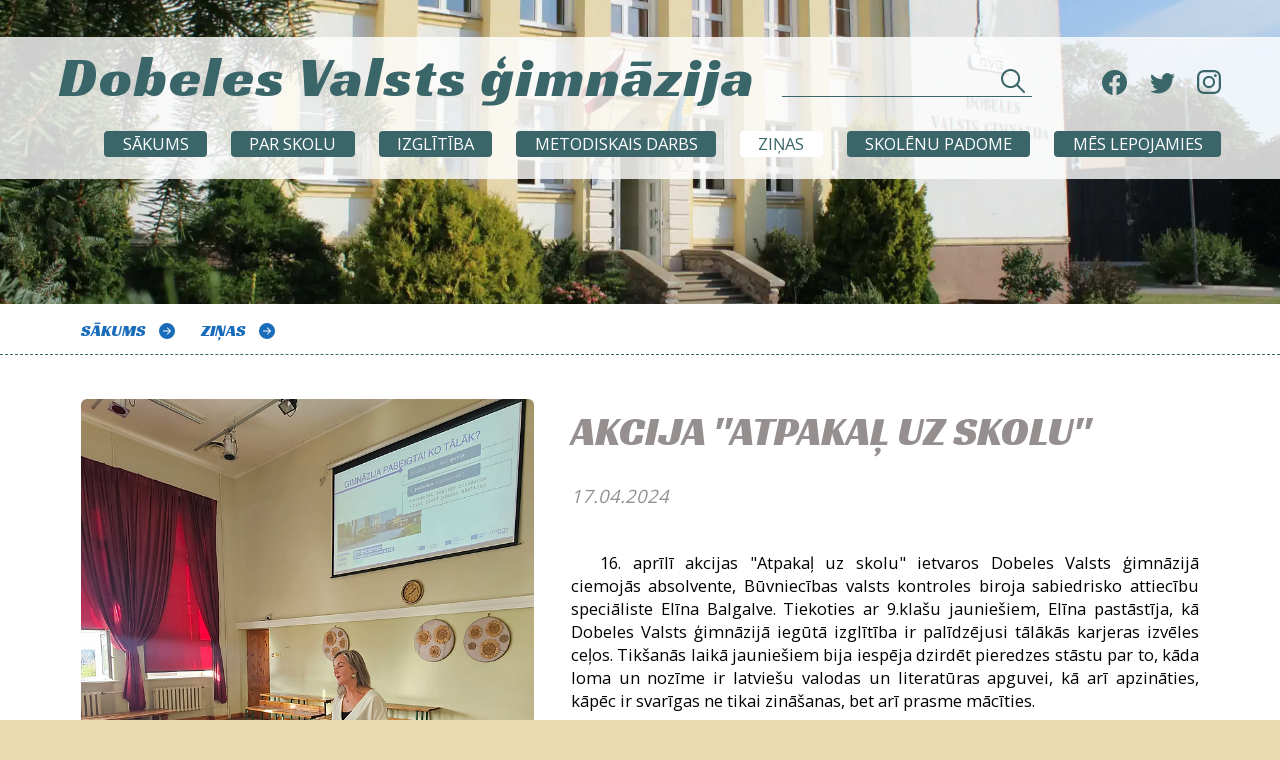

--- FILE ---
content_type: text/html; charset=UTF-8
request_url: https://www.dvg.lv/lv/akcija-atpakal-uz-skolu
body_size: 8508
content:
<!doctype html>
<html lang='lv'>
<head>
<meta charset='utf-8'>
<meta name='viewport' content='width=device-width, initial-scale=1, shrink-to-fit=no'>
<!--<meta name='author' content='Imants, www.majas-lapu.lv, all rights reserved'>-->
<meta name='description' content=''>

<!-- Twitter Card data  / https://moz.com/blog/meta-data-templates-123 -->
<meta name='twitter:card' content='summary'>
<meta name='twitter:title' content='Akcija "Atpakaļ uz skolu"'>
<meta name='twitter:description' content='16. aprīlī akcijas &quot;Atpakaļ uz skolu&quot; ietvaros Dobeles Valsts ģimnāzijā ciemojās absolvente, Būvniecības valsts kontroles biroja sabiedrisko attiecību speciāliste Elīna Balgalve. Tiekoties ar 9.klašu jauniešiem, Elīna pastāstīja, kā Dobeles Valsts ģimnāzijā iegūtā izglītība ir palīdzējusi tālākās karjeras izvēles ceļos. Tikšanās laikā jauniešiem bija iespēja dzirdēt pieredzes stāstu par to, kāda loma un nozīme ir latviešu valodas un literatūras apguvei, kā arī apzināties, kāpēc ir svarīgas ne tikai zināšanas, bet arī prasme mācīties.

Priecājamies par mūsu absolventiem, kuri atgriežas skolā, lai atbalstītu, palīdzētu un iedvesmotu skolēniem būt mērķtiecīgiem, apņēmīgiem un zinošiem.'>
<meta name='twitter:image' content='http://www.dvg.lv/files/a2024/20240416_090627-1.webp'>
<!-- Open Graph data -->
<!--<meta property='fb:app_id' content='507008436171501'>-->
<meta property='og:url' content='http://www.dvg.lv/lv/akcija-atpakal-uz-skolu'>
<meta property='og:title' content='Akcija "Atpakaļ uz skolu"'>
<meta property='og:type' content='article'>
<meta property='og:image' content='http://www.dvg.lv/files/a2024/20240416_090627-1.webp'>
<meta property='og:description' content='16. aprīlī akcijas &quot;Atpakaļ uz skolu&quot; ietvaros Dobeles Valsts ģimnāzijā ciemojās absolvente, Būvniecības valsts kontroles biroja sabiedrisko attiecību speciāliste Elīna Balgalve. Tiekoties ar 9.klašu jauniešiem, Elīna pastāstīja, kā Dobeles Valsts ģimnāzijā iegūtā izglītība ir palīdzējusi tālākās karjeras izvēles ceļos. Tikšanās laikā jauniešiem bija iespēja dzirdēt pieredzes stāstu par to, kāda loma un nozīme ir latviešu valodas un literatūras apguvei, kā arī apzināties, kāpēc ir svarīgas ne tikai zināšanas, bet arī prasme mācīties.

Priecājamies par mūsu absolventiem, kuri atgriežas skolā, lai atbalstītu, palīdzētu un iedvesmotu skolēniem būt mērķtiecīgiem, apņēmīgiem un zinošiem.'>
 
<link rel='icon' href='/favicon.ico'>
<title>Akcija "Atpakaļ uz skolu"</title>
<link rel='stylesheet' href='https://cdn.jsdelivr.net/npm/bootstrap@5.2.3/dist/css/bootstrap.min.css' integrity='sha384-rbsA2VBKQhggwzxH7pPCaAqO46MgnOM80zW1RWuH61DGLwZJEdK2Kadq2F9CUG65' crossorigin='anonymous'>
<link rel='preconnect' href='https://fonts.googleapis.com'>
<link rel='preconnect' href='https://fonts.gstatic.com' crossorigin>
<link href='https://fonts.googleapis.com/css2?family=Open+Sans:wght@400;700&amp;family=Racing+Sans+One&amp;display=swap' rel='stylesheet'>
<link href='/css/style.css?1724405247' rel='stylesheet'>
<link href='/css/magnific-popup.css' rel='stylesheet'>

<script async src='https://www.googletagmanager.com/gtag/js?id=G-4K39SB1R5J'></script>
<script>
  window.dataLayer = window.dataLayer || [];
  function gtag(){dataLayer.push(arguments);}
  gtag('js', new Date());
  gtag('consent', 'default', {
	'ad_storage': 'denied',
	'ad_user_data': 'denied',
	'ad_personalization': 'denied',
	'analytics_storage': 'granted'
  });
  gtag('config', 'G-4K39SB1R5J');
</script>
 
</head>

<body id='level2'>
<noscript>Your browser does not support JavaScript</noscript>
<!--[if lt IE 9]><p class='chromeframe'>Jūs lietojat <b>novecojušu</b> Internet pārlūkprogrammu. Lūdzu <a href="http://browsehappy.com/">atjaunojiet Jūsu pārlūkprogrammu</a> vai <a href="http://www.google.com/chromeframe/?redirect=true">aktivizējiet Google Chrome Frame</a> lai uzlabotu šīs lapas attēlojumu.</p><![endif]-->
<script>
function epasts1(d, l) { // ,r,subj
 document.write("<a href='mailto");
 document.write(":" + l + "@" + d);  // + '?subject=' + subj + '
 document.write("'><!--<span class='glyphicon glyphicon-envelope'></span>-->" + l + "@" + d + "<\/a>");
}
function epasts2(l) {
 document.write("<a href='#' onclick=\"document.getElementById('contactForm').style.display='block'; return false;\">");
 document.write(l + "@" + "dvg.lv" + "<\/a>");
}
</script>


<header id='bgSwitcher'>

 <div class='container-fluid bgLine'>
	
	<div class='row'>

	 <div class='col-md-auto'>
<a href='/' class='navbar-brand font'>Dobeles Valsts ģimnāzija</a>
	 
	 </div>
	 <div class='col d-flex justify-content-end align-items-center'>

	  <form method='get' name='fsearch' action='/' id='fsearch' class='d-inline-flex relative'>
		<input type='search' name='search' value='' maxlength='50' class='form-control text-right' aria-label='Meklēt sadaļās un rakstos' data-toggle='tooltip' data-placement='left' title='Padoms: ievadiet vārdus bez galotnēm'>
		<button type='submit' class='btn'><svg xmlns='http://www.w3.org/2000/svg' viewBox='0 0 512 512'><path d='M443.5 420.2L336.7 312.4c20.9-26.2 33.5-59.4 33.5-95.5 0-84.5-68.5-153-153.1-153S64 132.5 64 217s68.5 153 153.1 153c36.6 0 70.1-12.8 96.5-34.2l106.1 107.1c3.2 3.4 7.6 5.1 11.9 5.1 4.1 0 8.2-1.5 11.3-4.5 6.6-6.3 6.8-16.7.6-23.3zm-226.4-83.1c-32.1 0-62.3-12.5-85-35.2-22.7-22.7-35.2-52.9-35.2-84.9 0-32.1 12.5-62.3 35.2-84.9 22.7-22.7 52.9-35.2 85-35.2s62.3 12.5 85 35.2c22.7 22.7 35.2 52.9 35.2 84.9 0 32.1-12.5 62.3-35.2 84.9-22.7 22.7-52.9 35.2-85 35.2z'/></svg></button>
		<span id='warning1'></span>
	  </form>
 
	  <ul id='social' class='list-unstyled relative'>
	  <li><a href='https://www.facebook.com/dvgdobele' id='fb' class='ml-1' target='_blank'><svg xmlns='http://www.w3.org/2000/svg' width='25' height='25' viewBox='0 0 16 16'><path d='M16 8.049c0-4.446-3.582-8.05-8-8.05C3.58 0-.002 3.603-.002 8.05c0 4.017 2.926 7.347 6.75 7.951v-5.625h-2.03V8.05H6.75V6.275c0-2.017 1.195-3.131 3.022-3.131.876 0 1.791.157 1.791.157v1.98h-1.009c-.993 0-1.303.621-1.303 1.258v1.51h2.218l-.354 2.326H9.25V16c3.824-.604 6.75-3.934 6.75-7.951z'/></svg></a></li>
	  <li><a href='https://twitter.com/dobele_dvg' id='tw' class='ml-1' target='_blank'><svg xmlns='http://www.w3.org/2000/svg' width='25' height='25' viewBox='0 0 16 16'><path d='M5.026 15c6.038 0 9.341-5.003 9.341-9.334 0-.14 0-.282-.006-.422A6.685 6.685 0 0 0 16 3.542a6.658 6.658 0 0 1-1.889.518 3.301 3.301 0 0 0 1.447-1.817 6.533 6.533 0 0 1-2.087.793A3.286 3.286 0 0 0 7.875 6.03a9.325 9.325 0 0 1-6.767-3.429 3.289 3.289 0 0 0 1.018 4.382A3.323 3.323 0 0 1 .64 6.575v.045a3.288 3.288 0 0 0 2.632 3.218 3.203 3.203 0 0 1-.865.115 3.23 3.23 0 0 1-.614-.057 3.283 3.283 0 0 0 3.067 2.277A6.588 6.588 0 0 1 .78 13.58a6.32 6.32 0 0 1-.78-.045A9.344 9.344 0 0 0 5.026 15z'/></svg></a></li>
	  <li><a href='https://www.instagram.com/dobeles_valsts_gimnazija' id='insta' class='ml-1' target='_blank'><svg xmlns='http://www.w3.org/2000/svg' width='24' height='24' viewBox='0 0 16 16'><path d='M8 0C5.829 0 5.556.01 4.703.048 3.85.088 3.269.222 2.76.42a3.917 3.917 0 0 0-1.417.923A3.927 3.927 0 0 0 .42 2.76C.222 3.268.087 3.85.048 4.7.01 5.555 0 5.827 0 8.001c0 2.172.01 2.444.048 3.297.04.852.174 1.433.372 1.942.205.526.478.972.923 1.417.444.445.89.719 1.416.923.51.198 1.09.333 1.942.372C5.555 15.99 5.827 16 8 16s2.444-.01 3.298-.048c.851-.04 1.434-.174 1.943-.372a3.916 3.916 0 0 0 1.416-.923c.445-.445.718-.891.923-1.417.197-.509.332-1.09.372-1.942C15.99 10.445 16 10.173 16 8s-.01-2.445-.048-3.299c-.04-.851-.175-1.433-.372-1.941a3.926 3.926 0 0 0-.923-1.417A3.911 3.911 0 0 0 13.24.42c-.51-.198-1.092-.333-1.943-.372C10.443.01 10.172 0 7.998 0h.003zm-.717 1.442h.718c2.136 0 2.389.007 3.232.046.78.035 1.204.166 1.486.275.373.145.64.319.92.599.28.28.453.546.598.92.11.281.24.705.275 1.485.039.843.047 1.096.047 3.231s-.008 2.389-.047 3.232c-.035.78-.166 1.203-.275 1.485a2.47 2.47 0 0 1-.599.919c-.28.28-.546.453-.92.598-.28.11-.704.24-1.485.276-.843.038-1.096.047-3.232.047s-2.39-.009-3.233-.047c-.78-.036-1.203-.166-1.485-.276a2.478 2.478 0 0 1-.92-.598 2.48 2.48 0 0 1-.6-.92c-.109-.281-.24-.705-.275-1.485-.038-.843-.046-1.096-.046-3.233 0-2.136.008-2.388.046-3.231.036-.78.166-1.204.276-1.486.145-.373.319-.64.599-.92.28-.28.546-.453.92-.598.282-.11.705-.24 1.485-.276.738-.034 1.024-.044 2.515-.045v.002zm4.988 1.328a.96.96 0 1 0 0 1.92.96.96 0 0 0 0-1.92zm-4.27 1.122a4.109 4.109 0 1 0 0 8.217 4.109 4.109 0 0 0 0-8.217zm0 1.441a2.667 2.667 0 1 1 0 5.334 2.667 2.667 0 0 1 0-5.334z'/></svg></a></li>
	  </ul>

	 </div>
	</div>
	<div class='row'>

<nav>

 <ul class='list-inline'>
<li class='list-inline-item'><a href='/lv/dobeles-valsts-gimnazija/'>Sākums</a></li><li class='list-inline-item'><a href='/lv/par-mums-1/'>Par skolu</a></li><li class='list-inline-item'><a href='/lv/izglitiba/'>Izglītība</a></li><li class='list-inline-item'><a href='/lv/metodiskais-centrs/'>METODISKAIS DARBS</a></li><li class='list-inline-item active'><a href='/lv/jaunumi/'>ZIŅAS</a>
</li><li class='list-inline-item'><a href='/lv/skolenu-dome/'>SKOLĒNU PADOME</a></li><li class='list-inline-item'><a href='/lv/sasniegumi/'>Mēs lepojamies</a></li>
 </ul>
</nav>

	</div>
 </div>



</header>

 <div id='bgWhite'>
 <div id='path'><div class='container font'><a href='/' class='arrow'>Sākums</a> <a href='/s7/jaunumi' class='arrow'>ZIŅAS</a></div></div>
<article class='container'>
 
 <div class='row'>
  <div class='col-lg-5'>
  <a href='/files/a2024/20240416_090627-1.webp' class='lightbox' title=""><picture><source srcset='/files/a2024/20240416_090627-1.webp' type='image/webp'><source srcset='/files/img/fill.png' type='image/png'><img src='/files/a2024/20240416_090627-1.webp' width='526' class='main img-fluid' loading='lazy' alt=''></picture></a>
	<ul id='thumbs' class='row list-unstyled'>
	<li class='col-4 col-sm-3 col-lg-4'><a href='/files/a2024/20240416_090632-1.webp' class='lightbox' title=''><picture><source srcset='/files/a2024/20240416_090632-1-s.webp' type='image/webp'><source srcset='/files/img/fill.png' type='image/png'><img src='/files/a2024/20240416_090632-1-s.webp' width='159' class='img-fluid' loading='lazy' alt=''></picture></a></li><li class='col-4 col-sm-3 col-lg-4'><a href='/files/a2024/20240416_093639-1.webp' class='lightbox' title=''><picture><source srcset='/files/a2024/20240416_093639-1-s.webp' type='image/webp'><source srcset='/files/img/fill.png' type='image/png'><img src='/files/a2024/20240416_093639-1-s.webp' width='159' class='img-fluid' loading='lazy' alt=''></picture></a></li>
    </ul>
    
  
  </div>

  <div id='textCol' class='col-lg-7'>
	<div id='padLeft'>
  
 <h1 class='font'>Akcija "Atpakaļ uz skolu"</h1>
 <time datetime='2024-04-17'>17.04.2024</time><p style="text-align:justify">16. aprīlī akcijas &quot;Atpakaļ uz skolu&quot; ietvaros Dobeles Valsts ģimnāzijā ciemojās absolvente, Būvniecības valsts kontroles biroja sabiedrisko attiecību speciāliste Elīna Balgalve. Tiekoties ar 9.klašu jauniešiem, Elīna pastāstīja, kā Dobeles Valsts ģimnāzijā iegūtā izglītība ir palīdzējusi tālākās karjeras izvēles ceļos. Tikšanās laikā jauniešiem bija iespēja dzirdēt pieredzes stāstu par to, kāda loma un nozīme ir latviešu valodas un literatūras apguvei, kā arī apzināties, kāpēc ir svarīgas ne tikai zināšanas, bet arī prasme mācīties.</p>

<p style="text-align:justify">Priecājamies par mūsu absolventiem, kuri atgriežas skolā, lai atbalstītu, palīdzētu un iedvesmotu skolēniem būt mērķtiecīgiem, apņēmīgiem un zinošiem.</p><div id='print' class='text-end'><a href='/print/?id=8918' target='_blank' rel='nofollow'><span class='hide'>Drukāt</span> <span class='circle'><svg xmlns='http://www.w3.org/2000/svg' viewBox='0 0 16 16'><path d='M5 1a2 2 0 0 0-2 2v1h10V3a2 2 0 0 0-2-2H5zm6 8H5a1 1 0 0 0-1 1v3a1 1 0 0 0 1 1h6a1 1 0 0 0 1-1v-3a1 1 0 0 0-1-1z'/><path d='M0 7a2 2 0 0 1 2-2h12a2 2 0 0 1 2 2v3a2 2 0 0 1-2 2h-1v-2a2 2 0 0 0-2-2H5a2 2 0 0 0-2 2v2H2a2 2 0 0 1-2-2V7zm2.5 1a.5.5 0 1 0 0-1 .5.5 0 0 0 0 1z'/></svg></span></a></div><a href='javascript:history.back();' id='backLabel'>atpakaļ</a>
	  <div id='comments'>
	   <h5>Jautājumi, komentāri par rakstu</h5>
	   <form method='post' name='fcomm' id='fcomm' class='fcomm'>
		<textarea name='txt' rows='2' class='text' placeholder='Jūsu jautājums / komentārs...'></textarea>
 <button type='submit' class='btn btn-secondary btn-sm' onclick="
  event.preventDefault(); 
  if (this.form.txt.value.replace(/ /g, '') == '') {
	document.getElementById('warning3').innerHTML='Lūdzu ievadiet tekstu';
  } else  {
	$.ajax({ url:'/comments.php', data:{ id:8918, url:'/lv/akcija-atpakal-uz-skolu', content:this.form.txt.value }, type:'post', success:function(res) { if (res) { alert(res); } else { document.getElementById('warning3').innerHTML='Paldies, Jūsu dati tika veiksmīgi saglabāti'; location.reload(); }}  })
  }">Pievienot</button>
		&nbsp; <span id='warning3'></span>
		<input type='hidden' name='xx' value=''>
	   </form>
	
	  </div>
	
  </div></div>
 </div>

</article>
</div>
 <div id='news'></div>
<footer>

 <div id='toTop'><span class='hide'>Uz augšu</span> <span class='circle'><svg xmlns='http://www.w3.org/2000/svg' viewBox='-285 408.9 16.9 17.5'><path d='M-284.6 417.6l1.4 1.4 5.6-5.6v12.2h2v-12.2l5.6 5.6 1.4-1.4-8-8-8 8z'/></svg></span></div>

	<div id='cookies'>
		
<a href='/lv/personas-datu-aizsardziba' class='font'>Privātuma politika</a> Šī vietne nesaglabā apmeklētāju datus. <br>No neobligātajām sīkdatnēm (cookies) vietne izmanto 2 pastāvīgās Google Analytics sīkdatnes anonīmai apmeklējuma statistikai &mdash; 
<button type='button' id='denied'>atsaku</button> 
<button type='button' id='granted'>piekrītu</button> 
<a href='https://support.google.com/analytics/answer/6004245?hl=lv' rel='nofollow' class='font'>Uzzināt vairāk</a>

	</div>
	<button type='button' id='cookiesIco' class='d-none' title='Cookies consent ico'><svg xmlns='http://www.w3.org/2000/svg' width='30' height='30' fill='#fff' viewBox='0 0 16 16'><path d='M6 7.5a1.5 1.5 0 1 1-3 0 1.5 1.5 0 0 1 3 0m4.5.5a1.5 1.5 0 1 0 0-3 1.5 1.5 0 0 0 0 3m-.5 3.5a1.5 1.5 0 1 1-3 0 1.5 1.5 0 0 1 3 0'/><path d='M8 0a7.96 7.96 0 0 0-4.075 1.114q-.245.102-.437.28A8 8 0 1 0 8 0m3.25 14.201a1.5 1.5 0 0 0-2.13.71A7 7 0 0 1 8 15a6.97 6.97 0 0 1-3.845-1.15 1.5 1.5 0 1 0-2.005-2.005A6.97 6.97 0 0 1 1 8c0-1.953.8-3.719 2.09-4.989a1.5 1.5 0 1 0 2.469-1.574A7 7 0 0 1 8 1c1.42 0 2.742.423 3.845 1.15a1.5 1.5 0 1 0 2.005 2.005A6.97 6.97 0 0 1 15 8c0 .596-.074 1.174-.214 1.727a1.5 1.5 0 1 0-1.025 2.25 7 7 0 0 1-2.51 2.224Z'/></svg></button>
	<div id='cookiesBlank'></div>
 
 <div id='bottomLine'>
 <div class='container'>
  <div class='row'>
	<div class='col'>&copy; 2011 - 2026 Dobeles Valsts ģimnāzija</div>
	<div class='col text-end'><a href="http://www.majas-lapu.lv/">Mājas lapas izveide</a></div>
  </div>
 </div>
 </div>

</footer>

	<script src="https://code.jquery.com/jquery-3.3.1.min.js" integrity="sha256-FgpCb/KJQlLNfOu91ta32o/NMZxltwRo8QtmkMRdAu8=" crossorigin="anonymous"></script>
	<script>window.jQuery || document.write('<script src="/js/jquery-3.3.1.min.js"><\/script>')</script>
  
	<script src='https://cdn.jsdelivr.net/npm/@popperjs/core@2.11.6/dist/umd/popper.min.js' integrity='sha384-oBqDVmMz9ATKxIep9tiCxS/Z9fNfEXiDAYTujMAeBAsjFuCZSmKbSSUnQlmh/jp3' crossorigin='anonymous'></script>
	<script src='https://cdn.jsdelivr.net/npm/bootstrap@5.2.3/dist/js/bootstrap.min.js' integrity='sha384-cuYeSxntonz0PPNlHhBs68uyIAVpIIOZZ5JqeqvYYIcEL727kskC66kF92t6Xl2V' crossorigin='anonymous'></script>
	<script src="/js/magnific-popup.min.js"></script><script>/*!
	autosize 4.0.2
	license: MIT
	http://www.jacklmoore.com/autosize
*/
!function(e,t){if("function"==typeof define&&define.amd)define(["module","exports"],t);else if("undefined"!=typeof exports)t(module,exports);else{var n={exports:{}};t(n,n.exports),e.autosize=n.exports}}(this,function(e,t){"use strict";var n,o,p="function"==typeof Map?new Map:(n=[],o=[],{has:function(e){return-1<n.indexOf(e)},get:function(e){return o[n.indexOf(e)]},set:function(e,t){-1===n.indexOf(e)&&(n.push(e),o.push(t))},delete:function(e){var t=n.indexOf(e);-1<t&&(n.splice(t,1),o.splice(t,1))}}),c=function(e){return new Event(e,{bubbles:!0})};try{new Event("test")}catch(e){c=function(e){var t=document.createEvent("Event");return t.initEvent(e,!0,!1),t}}function r(r){if(r&&r.nodeName&&"TEXTAREA"===r.nodeName&&!p.has(r)){var e,n=null,o=null,i=null,d=function(){r.clientWidth!==o&&a()},l=function(t){window.removeEventListener("resize",d,!1),r.removeEventListener("input",a,!1),r.removeEventListener("keyup",a,!1),r.removeEventListener("autosize:destroy",l,!1),r.removeEventListener("autosize:update",a,!1),Object.keys(t).forEach(function(e){r.style[e]=t[e]}),p.delete(r)}.bind(r,{height:r.style.height,resize:r.style.resize,overflowY:r.style.overflowY,overflowX:r.style.overflowX,wordWrap:r.style.wordWrap});r.addEventListener("autosize:destroy",l,!1),"onpropertychange"in r&&"oninput"in r&&r.addEventListener("keyup",a,!1),window.addEventListener("resize",d,!1),r.addEventListener("input",a,!1),r.addEventListener("autosize:update",a,!1),r.style.overflowX="hidden",r.style.wordWrap="break-word",p.set(r,{destroy:l,update:a}),"vertical"===(e=window.getComputedStyle(r,null)).resize?r.style.resize="none":"both"===e.resize&&(r.style.resize="horizontal"),n="content-box"===e.boxSizing?-(parseFloat(e.paddingTop)+parseFloat(e.paddingBottom)):parseFloat(e.borderTopWidth)+parseFloat(e.borderBottomWidth),isNaN(n)&&(n=0),a()}function s(e){var t=r.style.width;r.style.width="0px",r.offsetWidth,r.style.width=t,r.style.overflowY=e}function u(){if(0!==r.scrollHeight){var e=function(e){for(var t=[];e&&e.parentNode&&e.parentNode instanceof Element;)e.parentNode.scrollTop&&t.push({node:e.parentNode,scrollTop:e.parentNode.scrollTop}),e=e.parentNode;return t}(r),t=document.documentElement&&document.documentElement.scrollTop;r.style.height="",r.style.height=r.scrollHeight+n+"px",o=r.clientWidth,e.forEach(function(e){e.node.scrollTop=e.scrollTop}),t&&(document.documentElement.scrollTop=t)}}function a(){u();var e=Math.round(parseFloat(r.style.height)),t=window.getComputedStyle(r,null),n="content-box"===t.boxSizing?Math.round(parseFloat(t.height)):r.offsetHeight;if(n<e?"hidden"===t.overflowY&&(s("scroll"),u(),n="content-box"===t.boxSizing?Math.round(parseFloat(window.getComputedStyle(r,null).height)):r.offsetHeight):"hidden"!==t.overflowY&&(s("hidden"),u(),n="content-box"===t.boxSizing?Math.round(parseFloat(window.getComputedStyle(r,null).height)):r.offsetHeight),i!==n){i=n;var o=c("autosize:resized");try{r.dispatchEvent(o)}catch(e){}}}}function i(e){var t=p.get(e);t&&t.destroy()}function d(e){var t=p.get(e);t&&t.update()}var l=null;"undefined"==typeof window||"function"!=typeof window.getComputedStyle?((l=function(e){return e}).destroy=function(e){return e},l.update=function(e){return e}):((l=function(e,t){return e&&Array.prototype.forEach.call(e.length?e:[e],function(e){return r(e)}),e}).destroy=function(e){return e&&Array.prototype.forEach.call(e.length?e:[e],i),e},l.update=function(e){return e&&Array.prototype.forEach.call(e.length?e:[e],d),e}),t.default=l,e.exports=t.default});</script><script src="/js/macy.js"></script>
<script src='/js/my.js?1709458462' defer></script>

<script>
$(document).ready(function() {


  


 //------------------------------------------ no dblclick on buttons
 $(".adm button").dblclick(function(e) {	// https://css-tricks.com/snippets/javascript/bind-different-events-to-click-and-double-click/
//  e.preventDefault();
//  return false; //  alert("Hello World!");
 });
 //$(".adm button").off('dblclick');



 //------------------------------------------ make Youtube, Vimeo iframe video's responsive
 $(function() {
    var $allVideos = $("iframe[src^='https://player.vimeo.com'], iframe[src^='https://www.youtube.com'], iframe[src^='http://player.tvnet.lv'], object, embed"),
    $fluidEl = $("figure");
	$allVideos.each(function() {
	  if (!this.width) this.width = 560;  // ima
	  if (!this.height) this.height = 315;  // ima
	  $(this)		// jQuery .data does not work on object/embed elements
	    .attr('data-aspectRatio', this.height / this.width)
	    .removeAttr('height')
	    .removeAttr('width');
	});
	$(window).resize(function() {
	  var newWidth = $fluidEl.width();
	  $allVideos.each(function() {
	    var $el = $(this);
	    $el
	        .width(newWidth)
	        .height(newWidth * $el.attr('data-aspectRatio'));
	  });
	}).resize();
 });



//------------------------------------- Tooltip
 $(function () {
  $('[data-toggle="tooltip"]').tooltip()
 })

//------------------------------------- Search FORM
 $('#fsearch').on('submit', function(e) {
  if (!fsearch.search.value || fsearch.search.value.length < 3) {
	$('#warning').text('Lūdzu ievadiet meklēšanas frāzi');
	e.preventDefault();
  }
 });










//------------------------------------- magnificPopup

 $('.lightbox').magnificPopup({
	type: 'image',
	closeOnContentClick: true,
	tLoading: 'Loading image #%curr%...',
	gallery: {
		enabled: true,
		tCounter: '<span class="mfp-counter">%curr% no %total%</span>',
		preload: [0,1] // Will preload 0 - before current, and 1 after the current image
	},
	image: {
		verticalFit: true/*,
		titleSrc: function(item) {
			var caption = item.el.attr('title');
			return caption + ' <div class="fb-like" data-href="'+ item.el.attr('href') +'" data-layout="button_count" data-action="like" data-show-faces="false" data-share="false"></div>';
		}*/
	}
 });

 $('.lightbox2').magnificPopup({
	type: 'image',
	closeOnContentClick: true,
	tLoading: 'Loading image #%curr%...',
	gallery: { enabled: true, tCounter: '<span class="mfp-counter">%curr% no %total%</span>', preload: [0,1] },
	image: { verticalFit: true }
 });

/*
  $('.album').each(function() {
	$(this).magnificPopup({
		delegate: 'a',
		type: 'image',
		closeOnContentClick: true,
		tLoading: 'Loading image #%curr%...',
		gallery: {
			enabled: true,
			tCounter: '<span class="mfp-counter">%curr% no %total%</span>',
			preload: [0,1] // Will preload 0 - before current, and 1 after the current image
		},
		image: {
			verticalFit: true/*,
			titleSrc: function(item) {
				var caption = item.el.attr('title');
				return caption + ' <div class="fb-like" data-href="'+ item.el.attr('href') +'" data-layout="button_count" data-action="like" data-show-faces="false" data-share="false"></div>';
			}*/
/*		}
	});
  });
*/

 $('.album').each(function() {  // containers for all your galleries
  $(this).magnificPopup({
	delegate: 'a',  // selector for gallery item
	callbacks: {
	 elementParse: function(item) {
		if (item.el.attr('class') == 'lightbox') {
		 item.type = 'image';
		 item.verticalFit = true;
		 item.tLoading = 'Loading image #%curr%...';
		 /*,
		 titleSrc: function(item) {
			var caption = item.el.attr('title');
			return caption + ' <div class="fb-like" data-href="'+ item.el.attr('href') +'" data-layout="button_count" data-action="like" data-show-faces="false" data-share="false"></div>';
		 }*/
		} else {
		 item.type = 'iframe';
		 item.disableOn = 700;
		 item.removalDelay = 160;
		 item.preloader = false;
		 item.fixedContentPos = false;
		}
      }
	},
	gallery: {
	 enabled: true,
	 tCounter: '<span class="mfp-counter">%curr% no %total%</span>',
	 preload: [0,1] // Will preload 0 - before current, and 1 after the current image
	},
  });
 });

//-------------------------------------  ^  magnificPopup




 autosize($('textarea'));  // autosize(document.querySelectorAll('textarea'));





//------------------------------------- Commenting FORM

 $('#fc').on('submit', function(e) {
  var err = 0;
  if (!$.trim($('#comments').val())) { $('#warning').text('Lūdzu aizpildiet tekstu'); err = 1; }
  if (!$.trim($('#email').val())) { $('#warning').text('Lūdzu norādiet kontaktinformāciju'); err = 1; }
  if (err == 1) {
	$('#warning').addClass('visible');  // $(this).parents('p').addClass('btn');
	e.preventDefault();
  }
  f.xx.value = '9';
 });




/*------------------------------------- ToTop	*/

	var offset = 600,  // after these pixels "back to top" link is shown
	offset_opacity = 1400,  // after these pixels "back to top" link opacity is reduced
	scroll_top_duration = 400,  // top scrolling animation duration in ms
	$back_to_top = $('#toTop');
	$(window).scroll(function() {  // hide or show "back to top" link
	 ($(this).scrollTop() > offset ) ? $back_to_top.addClass('cd-is-visible') : $back_to_top.removeClass('cd-is-visible cd-fade-out');
	 if( $(this).scrollTop() > offset_opacity ) { 
		$back_to_top.addClass('cd-fade-out');
	 }
	});
	$back_to_top.on('click', function(event) {  // smooth scroll to top
	 event.preventDefault();
	 $('body,html').animate({ scrollTop: 0 }, scroll_top_duration);
	});




 });






</script>





</body>
</html>


--- FILE ---
content_type: text/css
request_url: https://www.dvg.lv/css/style.css?1724405247
body_size: 7000
content:

html { position:relative; min-height:100%; }
body { padding-bottom:0rem; background:#ebd9b0; font-family:'Open Sans', sans-serif; font-size:1.125rem; line-height:1.3; color:#000; }
a { display:inline-block; text-decoration:none; color:#196cb9; }
a:hover, a:active, a:focus { color:#ebd9b0; text-decoration:none; }
a:focus, a:active, button:focus { outline:none; }
.blue { color:#3A6569; } /* 063b64 -> 3e7076 */
.grey { color:#4f4f4f; }
header, .container, li, .relative { position:relative; }
#alert { position:relative; background:#fff; padding:20px; width:auto; max-width:600px; margin:20px auto; }
.bo { border:1px solid blue; }
.b { background:#ee9; }
figure { max-width:100%; }
iframe { width:100%; }
.font { font-family:'Racing Sans One', cursive; color:#3A6569; }
svg { fill:#3A6569; }
svg:hover { fill:#196cb9; }
.cke_notifications_area { display:none; }


/*-------------------- HEADER --------------------*/

header { margin-bottom:1rem; padding:2.5rem 0 40rem; border-bottom:11px solid #fff; background:url('/files/img/bg.webp') no-repeat; -webkit-background-size:cover; background-size:cover; }
#level2 header { margin-bottom:0; padding-bottom:8rem; background-position-y:-20rem; }
header .row { margin-bottom:.5rem; }

/*header .container { height:100%; padding:0; }
/*#hamburger, #hamburgerClose { display:none; }				Alfa 56,	Grenze Gotisch		rokr - Gwendolyn 88 bold	*/

header .container-fluid { padding:0 6rem; }
.bgLine { background:rgba(255,255,255,.8); }

.navbar-brand { margin-bottom:.5rem; font-size:4.125rem; letter-spacing:2px; line-height:1.4; }
.navbar-brand:hover { color:#3A6569; }

#fsearch { top:7px; margin-right:3.5rem; }
#fsearch input { width:300px; padding:1px 40px 0 8px; z-index:2; border:0; border-bottom:1px solid #3A6569; border-radius:0; font-size:.875rem; background:transparent; }
#fsearch input:focus { box-shadow:none; -webkit-box-shadow: none; outline-offset:none; outline:none !important; }
#fsearch button { position:absolute; bottom:0; right:3px; width:32px; z-index:3; padding:2px 0 0; border:0; }
.tooltip-inner { max-width:300px; }
#warning1 { position:absolute; top:-25px; right:0; width:270px; padding-right:1rem; color:#196cb9; background:#fff; }
/*#warning2 { position:absolute; top:-25px; right:0; }*/

#social { top:3px; }
#social, #social li { display:inline-block; margin:0; }
#social li { margin-left:1.25rem; }
#fb, #tw, #insta { position:relative; bottom:1px; }

header nav { text-align:right; }
header nav ul { margin:0 0 .5rem; }
header nav li { margin:0 0 1rem 1.125rem; }
header nav li a { padding:2px 1.25rem 3px 1.25rem; border-radius:4px; background:#3A6569; color:#fff; text-transform:uppercase; }
header nav li a:hover { background:#063b64; color:#fff; }
header nav li.active a { background:#fff; color:#3A6569; }

/*#logo { position:absolute; bottom:14rem; right:19rem; width:18rem; height:auto; }
#slogan { position:absolute; bottom:5rem; right:35rem; color:#fff; font-size:2.75rem; letter-spacing:2px; }*/
#logo { position:absolute; bottom:3rem; left:12.5rem; width:17rem; height:auto; }
#slogan { position:absolute; bottom:4rem; left:34rem; color:#fff; font-size:2.875rem; letter-spacing:3px; } /* bottom:2rem; / bottom:1.25rem;		bottom:4.5rem; font-size:2.75rem; letter-spacing:2px;*/
#slogan span { padding:0 .875rem; }

/*------------------ ^ HEADER ^ ------------------*/

/*-------------------- 1. page --------------------*/

h2 { display:inline-block; padding-right:1.5rem; position:relative; top:2.25rem; font-size:3rem; background:#ebd9b0; z-index:2; }
.h2underline { margin-bottom:3.5rem; border-top:1px dashed #3A6569; }

.bordrTop { border-top:1px dashed #6c8156; }
.bordrBott { border-bottom:1px dashed #6c8156; }
#events .col-9 { padding-left:0; }
#events .col-3 { padding-left:0; font-size:1.25rem; color:#fff; font-weight:bold; text-align:center; letter-spacing:-1px; }
#events .col-3 div { font-size:.6875rem; color:#6c8156; font-weight:400; letter-spacing:0; }
#events ul { margin-bottom:2rem; }
#events li { margin-top:.5rem; }
#events li:first-child { margin-top:0; }
#events ul > li:first-child { padding-top:0 !important; border-top:0; }
#level2 #events { margin-bottom:7rem; }
#events .all:hover { color:#fff; }
h5 { font-size:1.0625rem; color:#323136; font-weight:bold; }
.when, .where { padding-left:1.25rem; font-size:1rem; color:#6c8156; background:url("data:image/svg+xml,%3Csvg xmlns='http://www.w3.org/2000/svg' fill='%23196cb9' viewBox='0 0 16 16'%3E%3Cpath d='M16 8A8 8 0 1 1 0 8a8 8 0 0 1 16 0zM8 3.5a.5.5 0 0 0-1 0V9a.5.5 0 0 0 .252.434l3.5 2a.5.5 0 0 0 .496-.868L8 8.71V3.5z'/%3E%3C/svg%3E") no-repeat center left; background-size:15px 15px; }
.where { background-image:url("data:image/svg+xml,%3Csvg style='stroke-linecap:round;stroke-linejoin:round' viewBox='0 0 16 16' fill='%23196cb9' xmlns='http://www.w3.org/2000/svg'%3E%3Cpath d='M8 16s6-5.686 6-10A6 6 0 0 0 2 6c0 4.314 6 10 6 10Zm0-8.527a1.473 1.473 0 1 1 0-2.946 1.473 1.473 0 0 1 0 2.946Z'/%3E%3C/svg%3E"); }
.when { margin-right:.5rem; }

.all { position:relative; padding-right:2rem; color:#196cb9; }
.arrow { background:url("data:image/svg+xml,%3Csvg xmlns='http://www.w3.org/2000/svg' width='16' height='16' viewBox='0 0 16 16'%3E%3Cpath fill='%23196cb9' d='M8 0a8 8 0 1 1 0 16A8 8 0 0 1 8 0zM4.5 7.5a.5.5 0 0 0 0 1h5.793l-2.147 2.146a.5.5 0 0 0 .708.708l3-3a.5.5 0 0 0 0-.708l-3-3a.5.5 0 1 0-.708.708L10.293 7.5H4.5z'/%3E%3C/svg%3E") no-repeat center right; background-size:16px 16px; }
#news .all:hover { color:#196cb9; }
#news .all2 { top:2.25rem; }

.masonry li { padding:1rem .875rem .5rem .875rem; background:#fff; border-radius:4px; }
.masonry li.active { background:#ddd; }
.masonry img { margin-bottom:1.5rem; border-radius:4px; }
h4 { margin-bottom:1.25rem; font-size:1.375rem; color:#3A6569; font-weight:bold; }
.masonry p { margin-bottom:1.5rem; color:#333; }
time { display:inline-block; margin:0 0 .5rem; font-size:1rem; color:#958f8f; }
.masonry li:hover time, .masonry li:hover .arrow, .masonry li:hover .more { background-size:contain; }
.masonry li:hover .more { font-weight:bold; }
.masonry li:hover sup time { background-size:cover; }
.masonry a:hover h4 { color:#196cb9; }


#news { padding:1rem 0 16rem; background:#3A6569; }
#news h2 { color:#fff; background:#3A6569; }
#news .h2underline { margin-bottom:4rem; border-top:1px dashed #fff; }
.more { padding-right:1.75rem; text-align:right; color:#196cb9; }
#news .all { color:#fff; }

/*------------------ ^ 1. page ^ ------------------*/

/*------------------ path, section list, article list ------------------*/

#path { margin-bottom:3rem; padding:.375rem 0 .875rem; text-transform:uppercase; background:#fff; }
#path div { color:#958f8f; }
#path a { margin:0 1.5rem 0 0; padding-right:2rem; }
#path a:hover { color:#3A6569; }

h3 { font-size:1.5rem; }
#subSections { margin-bottom:4rem; }
#subSections li { margin-bottom:1.25rem; }
#subSections li h3 { padding-left:2.5rem; font-size:2rem; text-transform:uppercase; }
h3.arrow { background-position-x:left; }
#subSections li a:hover h3 { color:#958f8f; }
#linkToNews a { padding-right:3rem; background:url("data:image/svg+xml,%3Csvg xmlns='http://www.w3.org/2000/svg' width='24' height='24' fill='none' stroke='%233A6569' stroke-width='2' stroke-linecap='round' stroke-linejoin='round'%3E%3Cpath d='M10 15l5 5 5-5'/%3E%3Cpath d='M4 4h7a4 4 0 0 1 4 4v12'/%3E%3C/svg%3E") no-repeat center right; }
#linkToNews h3 { color:#fff; }

#level2 h1.font { margin-bottom:2rem; font-size:2.75rem; color:#958f8f; text-transform:uppercase; }
#articleList { margin-bottom:5rem; }
#articleList ul ul { list-style:disc; padding-left:1rem; }
#articleList ul li { margin-bottom:3rem; border-bottom:1px solid #dfdfdf; }
#articleList ul ul li { margin-bottom:0; border:0; }
#articleList h3 { margin:0 0 1.5rem; }
#articleList a, #news a { display:block; }
#articleList a:hover h3 { color:#3A6569; }
#articleList .descr { margin:0 0 1.5rem; }
sup { color:#196cb9; }
sup time { display:inline-block; font-size:.875rem; }

.paging li, #articleList .paging li { display:inline-block; }
.paging li span, .paging li a { display:block; padding:.5rem .75rem; background:#196cb9; color:#fff; text-align:center; font-size:1.25rem; }
.paging li a:hover { background:#3A6569; }
.paging li.active span { background:none; }
.paging li.dots { margin:0 .75rem; color:#ebd9b0; font-size:2rem; }
#articleList .paging li.dots, #articleList .paging li.arrow2 a { color:#196cb9; }
.paging li.arrow2 { background:none; font-size:2rem; line-height:1; }
.paging li.arrow2 a { position:relative; top:3px; left:9px; background:none; font-size:2rem; line-height:1; }
.paging li.arrow2 a:hover { color:#196cb9; }

/*------------------ ^ path, section list, article list ^ ------------------*/

/*-------------------- article --------------------*/

#bgWhite { background:#fff; }
#bgWhite #path { border-bottom:1px dashed #3A6569; }
article { padding-bottom:7rem; position:relative; }
#padLeft { margin-left:1rem; }
img.main, #thumbs, #thumbs li { margin-bottom:2rem; }
article img { border-radius:6px; }
article h1 { padding-top:.5rem; }
article time { margin:0 2rem 3rem 0; font-size:1.25rem; font-style:italic; }
#textCol a { border-block:1px dashed #fff; }
#textCol a:hover { color:#3A6569; border-block:1px dashed #958f8f; }
#textCol ul { margin:0 0 2rem 1rem; }
	article li { margin-bottom:.125rem; }
	article li::marker { font-size:.875rem; }
	article ul ul { margin-bottom:15px; padding-left:1rem; }
	article ul ul li { margin:3px 0 0; }
article p { line-height:1.4; text-indent:2rem; margin-bottom:1.375rem; text-align:justify; }
article td p, blockquote p, #contacts p { text-indent:0; }
article td p strong { font-size:1rem; }
	u { color:#555; }

	#video p { margin:0; }
	#video a { display:block; padding:1rem 0 1rem 4.5rem; color:#fff; background:#196cb9 url('/files/img/pdf.png') no-repeat; background-size:22px 30px; background-position:29px 10px; }
	#video a:hover { background:#555; }

blockquote { padding:1.75rem 2.25rem; margin:2rem 0 2.5rem; position:relative; background:#f2f2f2; border-radius:8px; }
blockquote:after { position:absolute; content: "”"; color:#3A6569; font-size:6rem; line-height:0; bottom:-25px; right:30px; font-family:Georgia, sans-serif; }

#print a { font-size:1rem; color:#958f8f; }
#print a:hover > .hide { display:inline; }
#print svg { width:22px; height:22px; fill:#fff; }
#print a:hover svg { fill:#3A6569; }
#print .circle { margin-left:.375rem; padding:.625rem; border-radius:50%; background:#ebd9b0; }

#backLabel:before { content:'< '; }

.pdf, .doc, .xls { display:inline-block; padding:1rem; background:url("data:image/svg+xml,%3Csvg xmlns='http://www.w3.org/2000/svg' width='16' height='16' viewBox='0 0 16 16'%3E%3Cpath fill='%23196cb9' fill-rule='evenodd' d='M14 4.5V14a2 2 0 0 1-2 2h-1v-1h1a1 1 0 0 0 1-1V4.5h-2A1.5 1.5 0 0 1 9.5 3V1H4a1 1 0 0 0-1 1v9H2V2a2 2 0 0 1 2-2h5.5L14 4.5ZM1.6 11.85H0v3.999h.791v-1.342h.803c.287 0 .531-.057.732-.173.203-.117.358-.275.463-.474a1.42 1.42 0 0 0 .161-.677c0-.25-.053-.476-.158-.677a1.176 1.176 0 0 0-.46-.477c-.2-.12-.443-.179-.732-.179Zm.545 1.333a.795.795 0 0 1-.085.38.574.574 0 0 1-.238.241.794.794 0 0 1-.375.082H.788V12.48h.66c.218 0 .389.06.512.181.123.122.185.296.185.522Zm1.217-1.333v3.999h1.46c.401 0 .734-.08.998-.237a1.45 1.45 0 0 0 .595-.689c.13-.3.196-.662.196-1.084 0-.42-.065-.778-.196-1.075a1.426 1.426 0 0 0-.589-.68c-.264-.156-.599-.234-1.005-.234H3.362Zm.791.645h.563c.248 0 .45.05.609.152a.89.89 0 0 1 .354.454c.079.201.118.452.118.753a2.3 2.3 0 0 1-.068.592 1.14 1.14 0 0 1-.196.422.8.8 0 0 1-.334.252 1.298 1.298 0 0 1-.483.082h-.563v-2.707Zm3.743 1.763v1.591h-.79V11.85h2.548v.653H7.896v1.117h1.606v.638H7.896Z'/%3E%3C/svg%3E") no-repeat 0 .75rem; background-size:2rem 2rem; }
.doc { background-image:url("data:image/svg+xml,%3Csvg xmlns='http://www.w3.org/2000/svg' viewBox='0 0 16 16'%3E%3Cpath fill='%23196cb9' fill-rule='evenodd' d='M14 4.5V14a2 2 0 0 1-2 2v-1a1 1 0 0 0 1-1V4.5h-2A1.5 1.5 0 0 1 9.5 3V1H4a1 1 0 0 0-1 1v9H2V2a2 2 0 0 1 2-2h5.5L14 4.5Zm-7.839 9.166v.522c0 .256-.039.47-.117.641a.861.861 0 0 1-.322.387.877.877 0 0 1-.469.126.883.883 0 0 1-.471-.126.868.868 0 0 1-.32-.386 1.55 1.55 0 0 1-.117-.642v-.522c0-.257.04-.471.117-.641a.868.868 0 0 1 .32-.387.868.868 0 0 1 .471-.129c.176 0 .332.043.469.13a.861.861 0 0 1 .322.386c.078.17.117.384.117.641Zm.803.519v-.513c0-.377-.068-.7-.205-.972a1.46 1.46 0 0 0-.589-.63c-.254-.147-.56-.22-.917-.22-.355 0-.662.073-.92.22a1.441 1.441 0 0 0-.589.627c-.136.271-.205.596-.205.975v.513c0 .375.069.7.205.973.137.271.333.48.59.627.257.144.564.216.92.216.357 0 .662-.072.916-.216.256-.147.452-.356.59-.627.136-.274.204-.598.204-.973ZM0 11.926v4h1.459c.402 0 .735-.08.999-.238a1.45 1.45 0 0 0 .595-.689c.13-.3.196-.662.196-1.084 0-.42-.065-.778-.196-1.075a1.426 1.426 0 0 0-.59-.68c-.263-.156-.598-.234-1.004-.234H0Zm.791.645h.563c.248 0 .45.05.609.152a.89.89 0 0 1 .354.454c.079.201.118.452.118.753a2.3 2.3 0 0 1-.068.592 1.141 1.141 0 0 1-.196.422.8.8 0 0 1-.334.252 1.298 1.298 0 0 1-.483.082H.79V12.57Zm7.422.483a1.732 1.732 0 0 0-.103.633v.495c0 .246.034.455.103.627a.834.834 0 0 0 .298.393.845.845 0 0 0 .478.131.868.868 0 0 0 .401-.088.699.699 0 0 0 .273-.248.8.8 0 0 0 .117-.364h.765v.076a1.268 1.268 0 0 1-.226.674c-.137.194-.32.345-.55.454a1.81 1.81 0 0 1-.786.164c-.36 0-.664-.072-.914-.216a1.424 1.424 0 0 1-.571-.627c-.13-.272-.194-.597-.194-.976v-.498c0-.379.066-.705.197-.978.13-.274.321-.485.571-.633.252-.149.556-.223.911-.223.219 0 .421.032.607.097.187.062.35.153.489.272a1.326 1.326 0 0 1 .466.964v.073H9.78a.85.85 0 0 0-.12-.38.7.7 0 0 0-.273-.261.802.802 0 0 0-.398-.097.814.814 0 0 0-.475.138.868.868 0 0 0-.301.398Z'/%3E%3C/svg%3E"); }
.xls { background-image:url("data:image/svg+xml,%3Csvg xmlns='http://www.w3.org/2000/svg' viewBox='0 0 16 16'%3E%3Cpath fill='%23196cb9' fill-rule='evenodd' d='M14 4.5V14a2 2 0 0 1-2 2h-1v-1h1a1 1 0 0 0 1-1V4.5h-2A1.5 1.5 0 0 1 9.5 3V1H4a1 1 0 0 0-1 1v9H2V2a2 2 0 0 1 2-2h5.5L14 4.5ZM6.472 15.29a1.176 1.176 0 0 1-.111-.449h.765a.578.578 0 0 0 .254.384c.07.049.154.087.25.114.095.028.202.041.319.041.164 0 .302-.023.413-.07a.559.559 0 0 0 .255-.193.507.507 0 0 0 .085-.29.387.387 0 0 0-.153-.326c-.101-.08-.255-.144-.462-.193l-.619-.143a1.72 1.72 0 0 1-.539-.214 1.001 1.001 0 0 1-.351-.367 1.068 1.068 0 0 1-.123-.524c0-.244.063-.457.19-.639.127-.181.303-.322.527-.422.225-.1.484-.149.777-.149.305 0 .564.05.78.152.216.102.383.239.5.41.12.17.186.359.2.566h-.75a.56.56 0 0 0-.12-.258.625.625 0 0 0-.247-.181.923.923 0 0 0-.369-.068c-.217 0-.388.05-.513.152a.472.472 0 0 0-.184.384c0 .121.048.22.143.3a.97.97 0 0 0 .405.175l.62.143c.217.05.406.12.566.211a1 1 0 0 1 .375.358c.09.148.135.335.135.56 0 .247-.063.466-.188.656a1.216 1.216 0 0 1-.539.439c-.234.105-.52.158-.858.158-.254 0-.476-.03-.665-.09a1.404 1.404 0 0 1-.478-.252 1.13 1.13 0 0 1-.29-.375Zm-2.945-3.358h-.893L1.81 13.37h-.036l-.832-1.438h-.93l1.227 1.983L0 15.931h.861l.853-1.415h.035l.85 1.415h.908L2.253 13.94l1.274-2.007Zm2.727 3.325H4.557v-3.325h-.79v4h2.487v-.675Z'/%3E%3C/svg%3E"); }

#comments { margin-top:3rem; padding-top:2rem; border-top:1px dashed #958f8f; }
#comments h5 { font-size:1.125rem; color:#777; font-weight:500; }
#fcomm textarea { width:100%; border:1px solid #dfdfdf; padding:.5rem .75rem; margin-bottom:.5rem; }
#fcomm button { margin-bottom:2rem; padding:.125rem .5rem; background:#ccc; border:none; }
#fcomm button:hover { background:#999; }
#comments li { font-size:1rem; margin-bottom:1.5rem; padding-bottom:.25rem; line-height:1.1; }
#comments li.replay { padding-left:2rem; margin-bottom:2rem; background:url('/files/img/logo-dvg.png') no-repeat 0 2px; background-size:20px 31px; }
.date { font-size:1rem; color:#5e6361; margin-bottom:.25rem; }

/*------------------ ^ article ^ ------------------*/

/*-------------------- footer --------------------*/

#toTop { visibility:hidden; position:fixed; right:94px; bottom:50px; z-index:3; cursor:pointer; color:#fff; font-size:15px; }
#toTop:hover > .hide { display:inline; }
#toTop .circle { margin-left:.375rem; padding:.5rem; border-radius:50%; background:#196cb9; }
#toTop:hover > .circle { background:#fff; }
#toTop svg { width:22px; fill:#fff; }
#toTop:hover svg { fill:#196cb9; }
.cd-is-visible { visibility:visible !important; opacity:1; }

footer { position:absolute; bottom:0; width:100%; padding-top:3rem; }

#bottomLine { padding:1rem 0 1.5rem; border-top:1px dashed #fff; font-size:1rem; color:#ebd9b0; }
#bottomLine a { color:#848484; font-size:14px; }
#bottomLine a:hover { color:#fff; }

#cookies { text-align:center; padding:1rem 1rem 4rem 1rem; font-size:1rem; color:#fff; }
#cookies a { margin:0 15px; font-size:1rem; color:#bbb; }
#cookies a:hover { color:#fff; }
#cookies button { margin-right:8px; border:2px solid #ebd9b0; padding:1px 8px 2px 8px; background:none; color:#ebd9b0; }
#cookies button:hover { background:#58585a; }
#cookiesIco { position:absolute; top:-5rem; right:7rem; background:transparent; border:none; }
#cookiesIco svg { border-radius:50%; box-shadow:0 0 1rem .125rem #fff; fill:#fff; }
@media only screen and (max-width:1280px) { #cookies { height:auto; } }

/*------------------ ^ footer ^ ------------------*/




@media (max-width:1919.98px) {
 header { padding:2.5rem 0 33rem; }
 #logo { bottom:2.5rem; left:11rem; width:15.75rem; }
 #slogan { left:32rem; bottom:3.25rem; }
/* #logo { bottom:10.75rem; right:16rem; width:16rem; }
 #slogan { bottom:5rem; right:25rem; }*/
}	/* for 1680 */



@media (max-width:1679.98px) {
 header { padding:2.5rem 0 30rem; }
 #logo { left:10.25rem; width:15rem; }
 #slogan { left:29rem; bottom:3rem; font-size:2.75rem; }

 #level2 header { margin-bottom:0; background-position-y:-17rem; }

 h4 { font-size:1.25rem; }
}	/* for 1536 */



@media (max-width:1535.98px) {
 html { font-size:96%; }
 header { padding:2.5rem 0 29rem; }
 header .container-fluid { padding:0 4rem; }
 #logo { bottom:2.25rem; left:9.75rem; }
 #slogan { left:28rem; font-size:2.5rem; }
/* .mfp-bottom-bar { margin-top:-40px !important; }*/
}	/* for 1440 */



@media (max-width:1439.98px) {
 html { font-size:94%; }
 header { padding:2.5rem 0 27.5rem; }
 .navbar-brand { font-size:4rem; }
 #logo { left:10.25rem; width:13.75rem; }
 #slogan { bottom:2.875rem; }
 h4 { font-size:1.25rem; }

 #level2 header { background-position-y:-15rem; }
 time { display:block; }
 article  time { display:inline-block; }
}	/* for 1366 */
@media (min-width:1400px) {
}



@media (max-width:1365.98px) {
 html { font-size:92%; }
 header { padding:2.5rem 0 26rem; }
 .navbar-brand { font-size:3.875rem; }
 #fsearch input { width:250px; }

 #logo { bottom:2rem; width:13rem; }
 #slogan { left:26rem; bottom:2.5rem; }

 #level2 header { background-position-y:-14rem; }
}	/* 1280 ---------------------------------------------------------------------------------- */




@media (max-width:1199.98px) {
 header { padding:2.5rem 0 20rem; }
 header .container-fluid { padding:0 2rem; }
 .navbar-brand { margin-bottom:0; padding-top:.75rem; line-height:.9; }
 header .align-items-center { margin-bottom:.5rem; }
 header nav li { margin:0 0 1rem .75rem; }
 header nav li a { padding:1px 1.125rem 2px 1.125rem; }
 #fsearch { top:-1px; }
 #social { top:-5px; }

 #logo { bottom:1.5rem; left:9rem; width:11rem; }
 #slogan { bottom:1.875rem; left:22rem; font-size:2.0625rem; letter-spacing:1px; }
 #slogan span { padding:0 .5rem; }
 #level2 header { background-position-y:-7rem; }

 #news .all { top:-2px; }
 h2 { font-size:2.75rem; }
 #toTop { right:25px; }
}	/* 7 - for 1024 ---------------------------------------------------------------------------------- */
@media (min-width:1200px) {
 .container { /*width:970px;*/ }
}




@media (max-width:991.98px) {
 header { padding:2.5rem 0 18rem; background-position-x:-4rem; }
 .navbar-brand { margin-bottom:1rem; line-height:1; font-size:3.5rem; }
 header .align-items-center { margin-bottom:.75rem; }
 #fsearch { top:2px; }
 #social { top:-2px; }
 header nav li { margin:0 0 .5rem .375rem; }
 header nav li a { padding:1px .75rem 2px .75rem; font-size:1rem; }

 #logo { left:5rem; width:10rem; }
 #slogan { left:16.5rem; font-size:1.875rem; letter-spacing:0; }
 h2 { font-size:2.5rem; }
 #news .all { top:-4px; }

 #level2 header { background-position:0 0; }

 #padLeft { margin-left:0; }
 article img.main { width:100%; }
 #thumbs { margin-bottom:0; }
 h3, h1 { line-height:1.1; }

/*
 #hamburger, #hamburgerClose { display:block; position:fixed; top:185px; right:39px; z-index:4; background:#196cb9; padding:.1rem .3rem; }
 #hamburger svg, #hamburgerClose svg { fill:#fff; width:26px; }
 #hamburgerClose { background:none; }
 #hamburgerClose svg { fill:#196cb9; }
 .showNav { display:block !important; position:fixed; right:0; top:140px; width:35% !important; padding:2rem 0 1rem 1rem; z-index:4; background:#fff; box-shadow:0 2px 8px #ddd; }
 .showNav #line2 li { display:block; text-align:left; margin:0 30px 7px 30px; }
 .showNav #line2 li.active { margin:0 30px 6px 30px; }
*/
}	/* 6 - for 960, 800 ---------------------------------------------------------------------------------- */
@media (min-width:992px) {
}



@media (max-width:799.98px) {
 .navbar-brand { font-size:3.375rem; }
 #fsearch { top:4px; }
 #social { top:0px; }
}	/* 6 - for 768 ---------------------------------------------------------------------------------- */




@media (max-width:767.98px) {
 header { padding:2.5rem 0 17rem; background-position-x:-5.5rem; }
 .navbar-brand { font-size:3rem; }

 #logo { left:4rem; width:9rem; }
 #slogan { bottom:3rem; left:14rem; font-size:1.5rem; }
 #slogan span { padding:0 .25rem; }
 h2 { font-size:2.25rem; }
 #search { margin-bottom:.75rem; }

 #cookies br { display:none; }
/*
 #hamburger, #hamburgerClose { top:159px; right:21px; }
 .showNav { top:0; width:40% !important; padding-top:1rem; }
*/
}	/* 5 - for 640, 740 ---------------------------------------------------------------------------------- */
@media (min-width:768px) {
}




@media (max-width:479.98px) {
 html { font-size:90%; }
 header { background-position-x:-15rem; }
 header .container-fluid { padding:0 1rem; }
 .navbar-brand { font-size:2rem; letter-spacing:1px; }
 #fsearch { margin-right:1.75rem; }
 #fsearch input { width:190px; }
 #fsearch svg { width:26px; }
 #social li { margin-left:1rem; }
 #social svg { width:22px; }
 #insta { width:21px; }
 header nav li { margin:0 0 .5rem .25rem; }
 header nav li a { padding:2px .75rem 3px .75rem; font-size:.875rem; }

 #slogan { bottom:2rem; left:13.5rem; }
 #slogan span, #print { display:none; }

 #level2 header { background-position:-6rem 0; }

 h2 { top:1.5rem; padding-left:1rem; font-size:2rem; }
 #news .all { top:-8px; }
 #level2 h1.font { font-size:2.25rem; }
 h3 { font-size:1.375rem; }
 #subSections li h3 { font-size:1.5rem; }
 #toTop { right:18px; }

/*
 #hamburger, #hamburgerClose { right:17px; }

 #hamburger, #hamburgerClose { display:block; position:fixed; top:48px; right:25px; z-index:4; background:#196cb9; padding:.1rem .3rem; }
 #hamburger svg, #hamburgerClose svg { fill:#fff; width:26px; }
 #hamburgerClose { background:none; }
 #hamburgerClose svg { fill:#196cb9; }
 .showNav { display:block !important; position:fixed; left:0; top:0px; z-index:3; background:#fff; box-shadow:0 2px 8px #ddd; width:94% !important; padding:2rem 0 1rem 1rem; }
 .showNav #line2 li { display:block; text-align:left; margin:0 30px 7px 30px; }
 .showNav #line2 li.active { margin:0 30px 6px 30px; }
*/
}	/* 3 - for 414 ---------------------------------------------------------------------------------- */




@media (max-width:411.98px) {
 .navbar-brand { letter-spacing:0; }
 #fsearch { margin-right:1.25rem; }
 h2 { font-size:1.875rem; }
}	/* 3 - for 393 ---------------------------------------------------------------------------------- */




@media (max-width:392px) {	/* 2 - for_375 ---------------------------------------------------------------------------------- */
 html { font-size:88%; }
}



@media (max-width:374.98px) {
 html { font-size:84%; }
 h2 { font-size:1.75rem; }
}	/* 2 - for 360 ---------------------------------------------------------------------------------- */




@media (max-width:359.98px) {
 html { font-size:80%; }
 #fsearch input { width:150px; }
 header nav li a { padding:2px .5rem 3px .5rem; }
}	/* 1 - for 320 ---------------------------------------------------------------------------------- */




.error { background: #426bff; color:#fff; padding:0 3px; font-size:12px; }
.admtable td { color:#000; font-size:12px; }
.admin label { display:block; text-align:right; height:36px; }
.admin label input { float:right; margin-left:8px; }
#admform { position:absolute; top:0; left:300px; background:#ddd; z-index:10; }
#admform form, .admform2 form { padding:17px 18px; width:760px; }
#admform #fimage { width:750px; }
#admform a { color:#fff; }
#admform .chosen-container a { color:#000; }
#admform small { color:#888; }
#admform small b { color:#000; }
#admform input[type="text"], .admform2 input[type="text"], #admform input[type="file"] { display:inline-block; padding:0 4px; margin-bottom:4px; width:500px; height:22px; text-transform:none; color:#333; font-size:13px; }
#admform input[type="checkbox"] { padding:0; margin:0; }
#admform select { width:500px; height:22px; text-transform:none; color:#333; font-size:13px; }
#admform textarea { width:650px; text-transform:none; color:#333; font-size:13px; margin-bottom:4px; }
#admform th { text-align:left; color:#fff; text-transform:uppercase; font-size:20px; }
#admform td, #admform li { font-size:14px; color:#000; }
#admform label { display:inline-block; font-size:12px; cursor:pointer; }
#admform .blue { background:none; color:#3b65ff; font-size:12px; }
#admform button, div.adm button { display:inline-block; background:#426bff; border:0; padding:1px 6px; font-size:13px; color:#fff; }
div.adm button svg { width:11px; height:14px; margin-bottom:2px; fill:#fff; }
#admform svg { width:16px; height:16px; fill:#f00; }
#image-editor1 svg { width:18px; height:18px; fill:#444; }
#image-editor1 .ico-img-xl svg { width:24px; height:24px; }
.ico-img-sm svg, .ico-img-xl svg, .ico-rotate-left svg, .ico-rotate-right svg { width:26px; height:26px; fill:#000; position:relative; top:-8px; }
.ico-rotate-left svg:hover, .ico-rotate-right svg:hover { fill:#888; }
.ico-img-sm svg { width:16px; height:16px; }
.ico-rotate-left svg { left:90px; cursor:pointer; }
.ico-rotate-right svg { left:20px; cursor:pointer; }
#admform button svg { width:26px; height:26px; fill:#fff; padding-bottom:2px; }
#admform button { padding:0 9px; font-size:20px; }
#admform button:hover, div.adm button:hover, div.adm button.txt:hover { background:#777; cursor:pointer; }
#topLine #admform .chosen-container a, header #admform .chosen-container a { color:#323232; }
#admform a:hover { color:#000; }
div.adm { position:absolute; z-index:6; font-size:9px; }
a.adm { position:absolute; z-index:6; font-size:13px; background:#426bff; color:#fff; padding:0 5px; }
a.adm:hover { background:#acacac; color:#fff; }
footer div.adm button { font-size:10px; margin:0; }
div.adm button.txt { padding:1px 6px 3px 6px; font-size:13px; line-height:1.2; }
div.adm button.bgGrey { background:#acacac; }
div.adm button.bgGrey:hover { background:#eb1c23; }
#login button { background:#bbb; }
#login button:hover { background:#426bff; cursor:pointer; }

.cropit-preview { background:#f8f8f8; background-size:cover; border:1px solid #ccc; margin:20px; }
.image-editor .cropit-image-zoom-input { display:inline-block; width:130px; }
.cropit-preview-image-container { cursor:move; }
.cropit-preview-background { opacity:0.2; cursor:auto; }
.rotate-ccw, .rotate-cw { position:relative; top:-2px; margin-left:10px; }
.rotate-ccw:hover, .rotate-cw:hover { cursor:pointer; }


--- FILE ---
content_type: application/javascript
request_url: https://www.dvg.lv/js/my.js?1709458462
body_size: 404
content:

function documentReady(fn) {  // if DOM is loaded
 if (document.readyState === "complete" || document.readyState === "interactive") {
	setTimeout(fn, 1);  // call on next available tick
 } else {
	document.addEventListener("DOMContentLoaded", fn);
 }
}
documentReady(function() {  // DOM is loaded



 document.getElementById('granted').addEventListener('click', function() {
  document.getElementById('cookies').className='d-none';
  document.getElementById('cookiesIco').className='d-block';
  gtag('consent', 'update', {
	'analytics_storage': 'granted'
  });
  document.cookie = "consent_DVG=granted; SameSite=None; secure; expires=Sun, 1 Jan 2034 00:00:00 UTC; path=/";
 }, false);

 document.getElementById('denied').addEventListener('click', function() {
  document.getElementById('cookies').className='d-none';
  document.getElementById('cookiesIco').className='d-block';
  gtag('consent', 'update', {
	'analytics_storage': 'denied'
  });
  document.cookie = "consent_DVG=denied; SameSite=None; secure; expires=Sun, 1 Jan 2034 00:00:00 UTC; path=/";
 }, false);

 document.getElementById('cookiesIco').addEventListener('click', function() {
  document.getElementById('cookies').className='d-block';
  document.getElementById('cookiesIco').className='d-none';
  document.getElementById('cookiesBlank').scrollIntoView({ behavior:"smooth" });
 }, false);



});  // documentReady (DOM is loaded)
